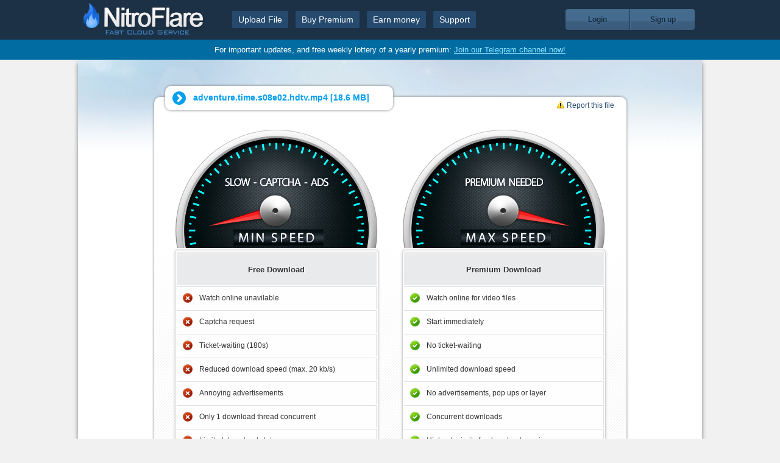

--- FILE ---
content_type: text/html; charset=UTF-8
request_url: https://nitroflare.com/view/0AA885989A69179/adventure.time.s08e02.hdtv.mp4
body_size: 4145
content:
<!DOCTYPE html>
<html dir="ltr" lang="en">
    <head>
        <base href="/" /><!--[if IE]></base><![endif]-->
    	<meta charset="utf-8" />
        <link rel="shortcut icon" href="https://nitroflare.com/img/favicon.png" />

    	<title>NitroFlare - Upload Files</title>
        <meta name="description" content="Upload your files at maximum speed! You can use this service to share your creations, use as a virtual backup and share your files with your friends! You can upload up to 10 GB files, for free!" />

        <link rel="stylesheet" href="css/style.css?v=1.6.6" />
        <link rel="stylesheet" href="css/polyglot-language-switcher.css" />
        <script src="//ajax.googleapis.com/ajax/libs/jquery/1.7.2/jquery.min.js" type="86cc1bbfca6b57e0c2b7d95b-text/javascript"></script>        <script type="86cc1bbfca6b57e0c2b7d95b-text/javascript">window.jQuery || document.write('<script src="js/jquery-1.7.2.min.js">\x3C/script>')</script>
                            <script type="86cc1bbfca6b57e0c2b7d95b-text/javascript">
                    (function(i,s,o,g,r,a,m){i['GoogleAnalyticsObject']=r;i[r]=i[r]||function(){
                      (i[r].q=i[r].q||[]).push(arguments)},i[r].l=1*new Date();a=s.createElement(o),
                      m=s.getElementsByTagName(o)[0];a.async=1;a.src=g;m.parentNode.insertBefore(a,m)
                      })(window,document,'script','//www.google-analytics.com/analytics.js','ga');

                      ga('create', 'UA-49809774-1', 'nitroflare.com');
                      ga('send', 'pageview');
                    </script>
						<script async src="https://pagead2.googlesyndication.com/pagead/js/adsbygoogle.js?client=ca-pub-1579522995917190" crossorigin="anonymous" type="86cc1bbfca6b57e0c2b7d95b-text/javascript"></script>
                            <script src="js/jquery.tooltipster.min.js" type="86cc1bbfca6b57e0c2b7d95b-text/javascript"></script><link rel="stylesheet" type="text/css" href="css/tooltipster.css" />    </head>

    <body>
        <div id="header">
            <div class="content">
                <a id="logo" href="/"></a>
                <ul id="menu">
                    <li><a href="/">Upload File</a></li>
                    <li><a href="payment">Buy Premium</a></li>
                    <li><a href="affiliate">Earn money</a></li>
                    <li><a href="contact">Support</a></li>
                </ul>
                <!--<div id="headerLike">
                    <iframe src="//www.facebook.com/plugins/like.php?href=https%3A%2F%2Fwww.facebook.com%2Fnitroflare&amp;width=135&amp;height=21&amp;colorscheme=light&amp;layout=button_count&amp;action=like&amp;show_faces=false&amp;send=false&amp;appId=445333355498546" scrolling="no" frameborder="0" style="border:none; overflow:hidden; width:135px; height:21px;" allowTransparency="true"></iframe>
                </div>-->
                <div id="left_buttons">
                    <div>
                                                    <a class="login" href="login">Login</a><!--
                            --><a class="register" href="register">Sign up</a>
                                                </div>
                </div>
            </div>
        </div>
        <div style="
            background: #006ca2;
            color: #fff;
            text-align: center;
            padding: 9px 0;
            font-size: 13px;
        ">
            <p>For important updates, and free weekly lottery of a yearly premium: <a href="https://t.me/nitroflarecom" target="_blank" style="
            text-decoration: underline;
            color: #8de4ff;
        "> Join our Telegram channel now!</a></p>
        </div>
        <div id="container">
            <div class="content">
                    <style scoped>#container .content { margin: 0 auto; width: 775px; }</style>
    <fieldset id="view">
        <legend><img src="img/view_arrow_ltr.png" alt="" /><span title="adventure.time.s08e02.hdtv.mp4">adventure.time.s08e02.hdtv.mp4 [<span dir="ltr" style="text-align: left;">18.6 MB</span>]</span></legend>
                    <a id="report" href="report/0AA885989A69179"><img src="img/icons/alert.png" alt="" />Report this file</a>
                    <div id="file">
            <script type="86cc1bbfca6b57e0c2b7d95b-text/javascript">$(document).ready(function() { setCookie("0AA885989A69179"); });</script>                <div id="viewMain" style="display: block;">
                                        <div>
                    </div>
                    <div style="text-align: center;">
                        <div id="premiumSpeed">
                            <div id="premiumSpeedLoader"></div>
                        </div>
                        <div id="regularSpeed">
                            <div id="regularSpeedLoader"></div>
                        </div>
                    </div>
                    <div style="margin-top: 7px;">
                        <div id="pacsTables">
                            <div style="float: left;">
                                <div>
                                    <object width="334" height="194" style="text-align: center; vertical-align: bottom;" type="application/x-shockwave-flash" data="img/swf/LowSpeedMeter.swf" >
                                        <param name="movie" value="img/swf/LowSpeedMeter.swf" />
                                        <param name="quality" value="best" />
                                        <param name="bgcolor" value="#ffffff" />
                                        <param name="play" value="true" />
                                        <param name="loop" value="true" />
                                        <param name="wmode" value="transparent" />
                                        <param name="scale" value="showall" />
                                        <param name="menu" value="true" />
                                        <param name="devicefont" value="false" />
                                        <param name="salign" value="" />
                                        <param name="allowScriptAccess" value="sameDomain" />
                                        <!--[if !IE]>-->
                                        <object type="application/x-shockwave-flash" data="img/swf/LowSpeedMeter.swf" width="334" height="194">
                                            <param name="movie" value="img/swf/LowSpeedMeter.swf" />
                                            <param name="quality" value="best" />
                                            <param name="bgcolor" value="#ffffff" />
                                            <param name="play" value="true" />
                                            <param name="loop" value="true" />
                                            <param name="wmode" value="transparent" />
                                            <param name="scale" value="showall" />
                                            <param name="menu" value="true" />
                                            <param name="devicefont" value="false" />
                                            <param name="salign" value="" />
                                            <param name="allowScriptAccess" value="sameDomain" />
                                            <!--<![endif]-->
                                            <img src="img/swf/LowSpeedMeter.png" alt="Low Speed" width="334" height="194" />
                                            <!--[if !IE]>-->
                                        </object>
                                        <!--<![endif]-->
                                    </object>
                                </div>
                                <div style="text-align: center;">
                                    <table class="table2 bad">
                                        <thead>
                                        <tr>
                                            <th>Free Download</th>
                                        </tr>
                                        </thead>
                                        <tbody>
                                        <tr><td>Watch online unavilable</td></tr>                                        <tr><td>Captcha request</td></tr>
                                        <tr><td>Ticket-waiting (180s)</td></tr>
                                        <tr><td>Reduced download speed (max. 20 kb/s)</td></tr>
                                        <tr><td>Annoying advertisements</td></tr>
                                        <tr><td>Only 1 download thread concurrent</td></tr>
                                        <tr><td>Limited download slots</td></tr>
                                        <tr><td>Downloads are non-resumable</td></tr>
                                        <tr><td>VPN is not allowed</td></tr>
                                        </tbody>
                                    </table>
                                    <div>
                                        <form action="https://nitroflare.com/view/0AA885989A69179/adventure.time.s08e02.hdtv.mp4" method="post">
                                            <button id="slow-download" class="bootstrapButton" name="goToFreePage">Slow Download</button>
                                        </form>
                                    </div>
                                </div>
                            </div>
                            <div style="float: right;">
                                <div>
                                    <object width="334" height="194" style="text-align: center; vertical-align: bottom;" type="application/x-shockwave-flash" data="img/swf/HighSpeedMeter.swf">
                                        <param name="movie" value="img/swf/HighSpeedMeter.swf" />
                                        <param name="quality" value="best" />
                                        <param name="bgcolor" value="#ffffff" />
                                        <param name="play" value="true" />
                                        <param name="loop" value="true" />
                                        <param name="wmode" value="transparent" />
                                        <param name="scale" value="showall" />
                                        <param name="menu" value="true" />
                                        <param name="devicefont" value="false" />
                                        <param name="salign" value="" />
                                        <param name="allowScriptAccess" value="sameDomain" />
                                        <!--[if !IE]>-->
                                        <object type="application/x-shockwave-flash" data="img/swf/HighSpeedMeter.swf" width="334" height="194">
                                            <param name="movie" value="img/swf/HighSpeedMeter.swf" />
                                            <param name="quality" value="best" />
                                            <param name="bgcolor" value="#ffffff" />
                                            <param name="play" value="true" />
                                            <param name="loop" value="true" />
                                            <param name="wmode" value="transparent" />
                                            <param name="scale" value="showall" />
                                            <param name="menu" value="true" />
                                            <param name="devicefont" value="false" />
                                            <param name="salign" value="" />
                                            <param name="allowScriptAccess" value="sameDomain" />
                                            <!--<![endif]-->
                                            <img src="img/swf/HighSpeedMeter.png" alt="High Speed" width="334" height="194" />
                                            <!--[if !IE]>-->
                                        </object>
                                        <!--<![endif]-->
                                    </object>
                                </div>
                                <div style="text-align: center;">
                                    <table class="table2 good">
                                        <thead>
                                        <tr>
                                            <th>Premium Download</th>
                                        </tr>
                                        </thead>
                                        <tbody>
                                        <tr><td>Watch online for video files</td></tr>                                        <tr><td>Start immediately</td></tr>
                                        <tr><td>No ticket-waiting</td></tr>
                                        <tr><td>Unlimited download speed</td></tr>
                                        <tr><td>No advertisements, pop ups or layer</td></tr>
                                        <tr><td>Concurrent downloads</td></tr>
                                        <tr><td>Highest priority for download sessions</td></tr>
                                        <tr><td>Resumable downloads</td></tr>
                                        <tr><td>VPN is Allowed</td></tr>
                                        </tbody>
                                    </table>
                                    <div>
                                        <a id="fast-download" href="payment" class="bootstrapButton">Fast Download</a>
                                        <a id="watch-online" class="bootstrapButton" href="payment">Watch Online</a>                                    </div>
                                </div>
                            </div>
                            <div class="clear"></div>
                        </div>
                    </div>
                    <div class="clear"></div>
                </div>
                        </div>
        <div id="alerts"></div>
        <script src="js/view.js" type="86cc1bbfca6b57e0c2b7d95b-text/javascript"></script>
        <div id="bottomAlerts">
                            <br />
                <div id="tempAlert" style="position: absolute;bottom: 0;right: 71.5px;width: 630px;height: 66px;background: url('img/icons/alertBlue.png') right 10px center no-repeat #FFF7A0;border-radius: 13px 13px 0 0;border: 1px solid rgb(224, 224, 224);display: none;">
                <p style="padding: 8px 6px 6px 57px;line-height: 17px;">
                        <b style="font-size: 14px;color: red;">Notice!</b><br />
                        Sharing your premium access will violate the Terms of Use! <u>A user intended for one person only</u>.<br />
                        <strong>The offender will be blocked and expelled immediately from the site</strong>.
                    </p>
                </div>
                                </div>
    </fieldset>
			</div>
        </div>
        <div id="footer">
            <div class="text" style="height: 127px;">
                <p><strong>NitroFlare.com</strong> is an international service for safe file transfer, storage, backup, and distribution.</p>
                <p>The speed of our servers, all of them working on several gigabyte connection links, is nearly unlimited.</p>
                <p>Today there are no similar services that can offer our level of quality.</p>
				<p>Nitroflare is the best and fastest service for uploading, storing, and safe sharing of your files on the internet.</p>
            </div>
            <div id="copyrights">
                <div class="right">
                    <p style="padding: 0 10px;">
                        <a href="affiliatesFAQ">Affiliates FAQ</a>&nbsp;|&nbsp;
                        <a href="DMCA">Copyright / DMCA</a>&nbsp;|&nbsp;
                        <a href="tos">Terms of Service</a>&nbsp;|&nbsp;
                        <a href="privacyPolicy">Privacy Policy</a>&nbsp;|&nbsp;
                        <a href="refundPolicy">Refund Policy</a>&nbsp;|&nbsp;
                        <a href="contact">Contact</a>
                    </p>
                </div>
                <p class="allrights">© All rights reserved NitroFlare</p>
                <img class="symbol" src="img/symbol.png" alt="" />
            </div>
        </div>
        <div id="footerCredits">
            <img src="img/icons/footerCredits/visa.png" alt="visa" />
            <img src="img/icons/footerCredits/mastercard.png" alt="mastercard" />
            <img src="img/icons/footerCredits/amex.png" alt="amex" />
            <img src="img/icons/footerCredits/discover.png" alt="discover" />
            <!--<img src="img/icons/footerCredits/jcb.png" alt="jcb" />-->
            <!--<img src="img/icons/footerCredits/webmoney.png" alt="webmoney" />-->
            <!--<img src="img/icons/footerCredits/sofort.png?v=1.0.1" alt="bitcoin" />-->
            <img src="img/icons/footerCredits/bitcoin.png" alt="bitcoin" />
            <!-- begin WebMoney Transfer : accept label -->
            <a href="http://www.megastock.com" target="_blank"><img src="img/icons/acc_blue_on_white_en.png" alt="www.megastock.com" border="0"/></a>
            <!-- end WebMoney Transfer : accept label -->
            <!-- begin WebMoney Transfer : attestation label
            <a href="https://passport.webmoney.ru/asp/certview.asp?wmid=418552550965" target="_blank"><img src="img/icons/v_blue_on_white_en.png" alt="Here you can find information as to the passport for our WM-identifier 418552550965" border="0" /></a>
            <!-- end WebMoney Transfer : attestation label -->
            <img src="img/icons/footerCredits/cashu.png" alt="Cashu" />
            <img src="img/icons/footerCredits/onecard.png" alt="Onecard" />
            <!--<img src="img/icons/footerCredits/sofort.png" alt="Sofort" />-->
            <!--<img src="img/icons/footerCredits/paysafecard.png" alt="Paysafecard" />-->
            <img src="img/icons/footerCredits/qiwi.png" alt="Qiwi" />
            <img src="img/icons/footerCredits/yandex.png" alt="Yandex" />
            <!--<img src="img/icons/footerCredits/neosurf.png" alt="Neosurf" />
            <img src="img/icons/footerCredits/boleto.png" alt="Boleto" />-->
        </div>
        <div id="lang">
            <input type="hidden" name="loading" value="Loading" />
            <input type="hidden" name="downloadLocked" value="Locked" />
            <input type="hidden" name="moveTo" value="Move to" />
        </div>
                <script src="//ajax.googleapis.com/ajax/libs/swfobject/2.2/swfobject_src.js" type="86cc1bbfca6b57e0c2b7d95b-text/javascript"></script>
        <script src="js/RandHash2.js?v=1.0.0" type="86cc1bbfca6b57e0c2b7d95b-text/javascript"></script>
        <script type="86cc1bbfca6b57e0c2b7d95b-text/javascript">
            new RandHash2().get(function(result){
                $.ajax({
                    type: 'post',
                    url: 'ajax/randHash.php',
                    data: { randHash: result }
                });
            });
        </script>
        <script src="js/jquery.placeholder.js?v=1.0.0" type="86cc1bbfca6b57e0c2b7d95b-text/javascript"></script>
        <script type="86cc1bbfca6b57e0c2b7d95b-text/javascript">$('input, textarea').placeholder();</script>
        <script src="js/general.js?v=1.0.3" type="86cc1bbfca6b57e0c2b7d95b-text/javascript"></script>
            <script src="/cdn-cgi/scripts/7d0fa10a/cloudflare-static/rocket-loader.min.js" data-cf-settings="86cc1bbfca6b57e0c2b7d95b-|49" defer></script><script defer src="https://static.cloudflareinsights.com/beacon.min.js/vcd15cbe7772f49c399c6a5babf22c1241717689176015" integrity="sha512-ZpsOmlRQV6y907TI0dKBHq9Md29nnaEIPlkf84rnaERnq6zvWvPUqr2ft8M1aS28oN72PdrCzSjY4U6VaAw1EQ==" data-cf-beacon='{"version":"2024.11.0","token":"b705f4fcd696427697e25ec92560bbfa","r":1,"server_timing":{"name":{"cfCacheStatus":true,"cfEdge":true,"cfExtPri":true,"cfL4":true,"cfOrigin":true,"cfSpeedBrain":true},"location_startswith":null}}' crossorigin="anonymous"></script>
</body>
</html>


--- FILE ---
content_type: text/html; charset=utf-8
request_url: https://www.google.com/recaptcha/api2/aframe
body_size: 264
content:
<!DOCTYPE HTML><html><head><meta http-equiv="content-type" content="text/html; charset=UTF-8"></head><body><script nonce="SnHPaFuPt7TIXOF7762JJA">/** Anti-fraud and anti-abuse applications only. See google.com/recaptcha */ try{var clients={'sodar':'https://pagead2.googlesyndication.com/pagead/sodar?'};window.addEventListener("message",function(a){try{if(a.source===window.parent){var b=JSON.parse(a.data);var c=clients[b['id']];if(c){var d=document.createElement('img');d.src=c+b['params']+'&rc='+(localStorage.getItem("rc::a")?sessionStorage.getItem("rc::b"):"");window.document.body.appendChild(d);sessionStorage.setItem("rc::e",parseInt(sessionStorage.getItem("rc::e")||0)+1);localStorage.setItem("rc::h",'1768768857728');}}}catch(b){}});window.parent.postMessage("_grecaptcha_ready", "*");}catch(b){}</script></body></html>